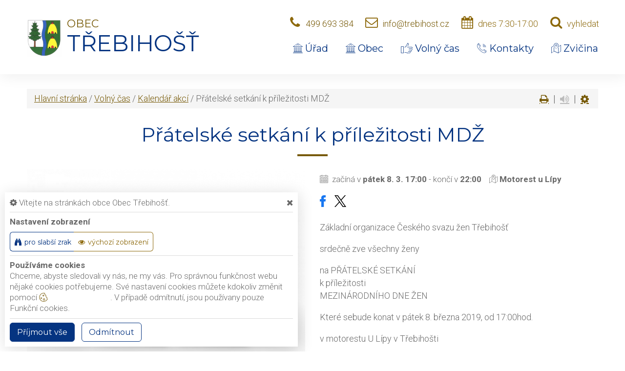

--- FILE ---
content_type: text/html; charset=utf-8
request_url: https://www.trebihost.cz/udalost/pratelske-setkani-k-prilezitosti-mdz
body_size: 9879
content:
<!DOCTYPE html>
<html lang="cs">
<head>
    <meta charset="utf-8">

    <meta name="robots" content="all">
    <meta name="keywords" content="Obec Třebihošť, Úřad, Obec, Volný čas, Kontakty, Zvičina, ">
    <meta name="description" content=" Obec Třebihošť se nachází 11 km od Dvora Králové na úpatí jižního svahu Zvičinského hřbetu. Obec sestává z Třebihoště, Horního a Dolního Dehtova a osady Zvičina. - Obec Třebihošť">
    <meta name="viewport" content="width=device-width,initial-scale=1.0">
    <meta name="author" content="ObecInformuje.cz">

    <meta http-equiv="X-UA-Compatible" content="IE=edge">

<link rel="apple-touch-icon" sizes="180x180" href="/www//cache/images-favicon-180-180.png">
<link rel="icon" type="image/png" sizes="32x32" href="/www//cache/images-favicon-32-32.png">
<link rel="icon" type="image/png" sizes="16x16" href="/www//cache/images-favicon-16-16.png">
<link rel="shortcut icon" href="/www/favicon.ico">
<link rel="manifest" href="/www/manifest.json">
<meta name="msapplication-TileColor" content="rgba(5, 52, 129, 1.0)">
<meta name="theme-color" content="rgba(5, 52, 129, 1.0)"><!-- og tags  -->
<meta property="og:type" content="event">
<meta property="og:title" content="Přátelské setkání k příležitosti MDŽ">
<meta property="og:site_name" content="Obec Třebihošť">
<meta property="og:url" content="https://www.trebihost.cz/udalost/pratelske-setkani-k-prilezitosti-mdz">
<meta property="og:logo" content="https://www.trebihost.cz/images/logo.png">
<meta property="og:description" content="Základní organizace Českého svazu žen Třebihošťsrdečně zve všechny ženyna PŘÁTELSKÉ SETKÁNÍk příležitostiMEZINÁRODNÍHO DNE ŽENKteré sebude konat v pátek 8. března 2019, od 17:00hod.v motorestu U Lípy v TřebihoštiProgram: Vystoupení dětí z MŠ RADOST Třebihošť  Vystoupení kytaristy a zpěváka Martina Blaho Srdečně zvou pořadatelé(publikováno dne: 06.02.2019)">

<meta property="og:image" content="https://www.trebihost.cz/www//cache/files-events-meeting-1019875-1920-600-400.jpg">
<meta property="og:image:type" content="image/jpeg">
<meta property="og:image:width" content="600">
<meta property="og:image:height" content="400">
<meta property="og:image:alt" content="Přátelské setkání k příležitosti MDŽ">

<meta property="og:event:published_time" content="2019-03-08 17:00:00">

<meta property="event:author" content="">
<meta property="fb:app_id" content="817583948820155">
    <title>Přátelské setkání k příležitosti MDŽ - Obec Třebihošť</title>

    <!-- Stylesheets-->
    <link rel="stylesheet" type="text/css" href="//fonts.googleapis.com/css?family=Montserrat:400%7CRoboto:300,700">

        <link rel="stylesheet" type="text/css" href="/css/screen.css?v=25.4.6">
        <link rel="stylesheet" type="text/css" href="/css/events-events.css?v=25.4.6">
        <link rel="stylesheet" type="text/css" href="/custom/www/css/screen.css?v=25.4.6">
    <link rel="preload" href="/css/screen_async.css?v=25.4.6" as="style" onload="this.onload=null;this.rel='stylesheet'">
<noscript><link rel="stylesheet" href="/css/screen_async.css?v=25.4.6"></noscript>
    <link rel="stylesheet" media="print" href="/css/print.css?v=25.4.6" type="text/css">

    <!--[if lt IE 10]>
    <script async src="/js/template/html5shiv.min.js"></script>
    <![endif]-->

    <!-- Daterangepicker CSS -->
    <link href="/sgAdmin/www//vendors/daterangepicker/daterangepicker.css?v=25.4.6" rel="stylesheet" type="text/css">
    <link href="/sgAdmin/www//vendors/pickr-widget/dist/pickr.min.css?v=25.4.6" rel="stylesheet" type="text/css">
    <!-- select2 CSS -->
    <link href="/sgAdmin/www//vendors/select2/dist/css/select2.min.css" rel="stylesheet" type="text/css">

    
    
<script type="application/ld+json">
    [{"@context":"https:\/\/schema.org\/","@type":"Organization","image":"https:\/\/www.trebihost.cz\/www\/images\/default.jpg","name":"Obec T\u0159ebiho\u0161\u0165","url":"https:\/\/www.trebihost.cz\/www\/","logo":"https:\/\/www.trebihost.cz\/www\/images\/default.jpg","telephone":"499 693 384","email":"info@trebihost.cz","address":{"@type":"PostalAddress","streetAddress":"T\u0159ebiho\u0161\u0165 106","addressLocality":"Dv\u016fr Kr\u00e1lov\u00e9 nad Labem","postalCode":"54401","addressCountry":"CS"},"location":{"@type":"Place","geo":{"@type":"GeoCoordinates","address":{"@type":"PostalAddress","streetAddress":"T\u0159ebiho\u0161\u0165 106","addressLocality":"Dv\u016fr Kr\u00e1lov\u00e9 nad Labem","postalCode":"54401","addressCountry":"CS"}}}},{"@context":"https:\/\/schema.org\/","@type":"WebSite","name":"Obec T\u0159ebiho\u0161\u0165","url":"https:\/\/www.trebihost.cz\/www\/","potentialAction":{"@type":"SearchAction","target":"https:\/\/www.trebihost.cz\/www\/vyhledani?hledej={search_term_string}","query-input":"required name=search_term_string"}},{"@context":"https:\/\/schema.org\/","@type":"BreadcrumbList","itemListElement":[{"@type":"ListItem","position":1,"name":"Hlavn\u00ed str\u00e1nka","item":"https:\/\/www.trebihost.cz\/"},{"@type":"ListItem","position":2,"name":"Voln\u00fd \u010das","item":"https:\/\/www.trebihost.cz\/volny-cas"},{"@type":"ListItem","position":3,"name":"Kalend\u00e1\u0159 akc\u00ed","item":"https:\/\/www.trebihost.cz\/volny-cas\/kalendar-akci"},{"@type":"ListItem","position":4,"name":"P\u0159\u00e1telsk\u00e9 setk\u00e1n\u00ed k p\u0159\u00edle\u017eitosti MD\u017d"}]}]
</script></head>

<body class="EventsSite open-user-settings settings-basic " data-url="/www/" data-path=""  data-url-path="udalostpratelske-setkani-k-prilezitosti-mdz">
    <!-- Page-->
    <div class="page">

<!-- Page Header-->

<header class="page-head" id="snippet--header">
    <div class="rd-navbar-wrap  ">
        <nav data-layout="rd-navbar-fixed" data-sm-layout="rd-navbar-fixed" data-md-device-layout="rd-navbar-static" data-lg-layout="rd-navbar-static" data-lg-device-layout="rd-navbar-static" data-stick-up-clone="true" data-md-stick-up-offset="150px" data-lg-stick-up-offset="150px" class="rd-navbar">
            <div class="rd-navbar-inner">
                <div class="Logo rd-navbar-panel  ">
                    <button data-rd-navbar-toggle=".rd-navbar-nav-wrap" class="rd-navbar-toggle toggle-original" title="Navigace"><span></span></button>
                    <button class="search fa-search" title="Vyhledávání"></button>
                                        <span class="brand-logo">
                        <img src="/images/logo.png" alt="logo Obec Třebihošť">
                    </span>
                    <a href="/" class="rd-navbar-brand brand">
                        <span class="brand-name">Obec</span>
                        <span class="brand-slogan">Třebihošť</span>
                    </a>
                </div>

                <div class="HeaderLinks rd-navbar-aside toggle-original-elements">
                    <div data-rd-navbar-toggle=".rd-navbar-aside" class="rd-navbar-aside-toggle toggle-original"><span></span></div>
                    <div class="rd-navbar-aside-content">
                        <div class="unit unit-horizontal unit-bottom unit-spacing-xs">
                            <div class="unit-left"><span class="icon icon-md icon-primary fa-phone"></span></div>
                            <div class="unit-body"><a href="tel:499693384" class="link link-md link-primary">499 693 384</a></div>
                            <div class="unit-left"><span class="icon icon-md icon-primary fa-envelope-o"></span></div>
                            <div class="unit-body"><a href="mailto:info@trebihost.cz" class="link link-md link-primary">info@trebihost.cz</a></div>
                            <div class="unit-left print-hide"><span class="icon icon-md icon-primary fa-calendar"></span></div>
                            <div class="unit-body print-hide">
                                <span class="text">dnes 7:30-17:00</span>
                                <div class="unit-modal">
                                    <span class="day">po</span> <span class="time">7:30 - 17:00</span><br/><span class="day">st</span> <span class="time">7:30 - 17:00</span>
                                </div>
                            </div>

                            <div class="unit-left print-hide"><span class="icon icon-md icon-primary fa-search search"></span></div>
                            <div class="unit-body search print-hide">vyhledat</div>
                        </div>
                    </div>

                    <form action="/udalost/pratelske-setkani-k-prilezitosti-mdz" method="post" class="Search" id="frm-searchForm">
                        <label class="SearchInput" for="frm-searchForm-search">
                            <input type="text" name="search" placeholder="hledaný text ..." class="form-control" id="frm-searchForm-search" required data-nette-rules='[{"op":":filled","msg":"This field is required."}]'>
                        </label>
                    <input type="submit" name="send" class="btn btn-sm btn-primary" value="Hledat">
                        <button class="btn btn-primary btn-sm cancel"><i class="icon icon-md icon-primary fa-times"></i></button>
                        <div class="SearchAdvanced">
                            <div class="SearchWhisperer"></div>
                            <div class="words">
                                <label>Často hledané</label>
                                <div class="search_words">
                                        <a href="/vyhledani?hledej=Mostovani" class="high2">Mostovani</a>
                                        <a href="/vyhledani?hledej=Mo%C5%A1t" class="high2">Mošt</a>
                                        <a href="/vyhledani?hledej=Mo%C5%A1t%C3%A1rna" class="high5">Moštárna</a>
                                        <a href="/vyhledani?hledej=Mo%C5%A1tov%C3%A1n%C3%AD" class="high10">Moštování</a>
                                        <a href="/vyhledani?hledej=Motorest%20u%20l%C3%ADpy" class="high3">Motorest u lípy</a>
                                        <a href="/vyhledani?hledej=Odpad" class="high3">Odpad</a>
                                        <a href="/vyhledani?hledej=Odpady" class="high3">Odpady</a>
                                        <a href="/vyhledani?hledej=Rybnik" class="high5">Rybnik</a>
                                        <a href="/vyhledani?hledej=Svoz%20odpadu" class="high4">Svoz odpadu</a>
                                        <a href="/vyhledani?hledej=%C3%BAzemn%C3%AD%20pl%C3%A1n" class="high6">územní plán</a>
                                        <a href="/vyhledani?hledej=vodn%C3%A9" class="high4">vodné</a>
                                        <a href="/vyhledani?hledej=Volby" class="high2">Volby</a>
                                        <a href="/vyhledani?hledej=Zastupitelstvo" class="high2">Zastupitelstvo</a>
                                        <a href="/vyhledani?hledej=znak" class="high2">znak</a>
                                        <a href="/vyhledani?hledej=Zvi%C4%8Dina" class="high3">Zvičina</a>
                                </div>
                            </div>
                        </div>
                    <input type="hidden" name="_do" value="searchForm-submit"><!--[if IE]><input type=IEbug disabled style="display:none"><![endif]-->
</form>

                </div>

                <div class="rd-navbar-nav-wrap">
<ul class="Menu rd-navbar-nav">

        <li class=" ">
            <a href="/urad">
                <span class="icon fl-puppets-gallery1"></span>
                Úřad
            </a>
                <ul class="rd-navbar-megamenu">
                    <li>
                        <ul class="rd-megamenu-list">
        <li class=" ">
            <a href="/urad/povinne-informace"><span class="icon fl-puppets-shopping1"></span> Povinné informace</a>
                <ul>
                    
                        <li class=" ">
                            <a href="/urad/povinne-informace/gdpr">GDPR</a>
                        </li>

                        <li class=" ">
                            <a href="/urad/povinne-informace/narizeni-a-vyhlasky">Nařízení a vyhlášky</a>
                        </li>
                </ul>
        </li>
        <li class=" ">
            <a href="/urad/vyberova-rizeni"><span class="icon fl-puppets-counting6"></span> Výběrová řízení</a>
                <ul>
                                    </ul>
        </li>
        <li class=" ">
            <a href="/urad/dotacni-projekty"><span class="icon fl-puppets-shopping1"></span> Dotační projekty</a>
                <ul>
                                    </ul>
        </li>
        <li class=" ">
            <a href="/urad/vedeni-obce"><span class="icon fl-puppets-tie7"></span> Vedení obce</a>
                <ul>
                                    </ul>
        </li>
        <li class=" ">
            <a href="/urad/czech-point"><span class="icon fl-puppets-map-point1"></span> Czech Point</a>
                <ul>
                                    </ul>
        </li>
        <li class=" ">
            <a href="/urad/formulare"><span class="icon fl-puppets-clipboard1"></span> Formuláře</a>
                <ul>
                                    </ul>
        </li>
        <li class=" ">
            <a href="/uredni-deska"><span class="icon fl-puppets-newspaper18"></span> Úřední deska</a>
                <ul>
    <li>
        <a href="/uredni-deska/filtr/969">Pozvánka na veřejné zasedání zastupitelstva obce Třebihošť</a>
        <span class="date">14. 1. 2026 - 21. 1. 2026</span>
    </li>
    <li>
        <a href="/uredni-deska/filtr/963">Schválený rozpočet obce Třebihošť na rok 2026</a>
        <span class="date">26. 11. 2025 - 31. 12. 2026</span>
    </li>
    <li>
        <a href="/uredni-deska/filtr/964">Schválený výhed rozpočtu na období 2027-2029</a>
        <span class="date">26. 11. 2025 - 31. 12. 2026</span>
    </li>
</ul>
        </li>
        <li class=" ">
            <a href="/urad/svoz-odpadu"><span class="icon fl-puppets-rubbish12"></span> Svoz odpadu</a>
                <ul>
                                    </ul>
        </li>
</ul>
                    </li>
                </ul>
        </li>

        <li class=" ">
            <a href="/obec">
                <span class="icon fl-puppets-gallery1"></span>
                Obec
            </a>
                    <ul class="rd-navbar-dropdown">
                            <li class=" ">
                                <a href="/obec/charakteristika-obce"><span class="icon fl-puppets-gallery1"></span> Charakteristika obce</a>
                            </li>
                            <li class=" ">
                                <a href="/obec/historie"><span class="icon fl-puppets-geography6"></span> Historie</a>
                            </li>
                            <li class=" ">
                                <a href="/obec/organizace-a-spolky"><span class="icon fl-puppets-shop"></span> Organizace a spolky</a>
                            </li>
                            <li class=" ">
                                <a href="/obec/clenstvi-obce"><span class="icon fl-puppets-money-currency"></span> Členství obce</a>
                            </li>
                            <li class=" ">
                                <a href="/obec/uzemni-plan"><span class="icon fl-puppets-map-point1"></span> Územní plán</a>
                            </li>
                            <li class=" ">
                                <a href="/obec/doprava"><span class="icon fl-puppets-chart5"></span> Doprava</a>
                            </li>
                            <li class=" ">
                                <a href="/obec/podnikatele"><span class="icon fl-puppets-lifeguard6"></span> Podnikatelé</a>
                            </li>
                            <li class=" ">
                                <a href="/obec/mapa-obce"><span class="icon fl-puppets-map-point1"></span> Mapa obce</a>
                            </li>
                    </ul>
        </li>

        <li class=" ">
            <a href="/volny-cas">
                <span class="icon fl-puppets-thumb56"></span>
                Volný čas
            </a>
                    <ul class="rd-navbar-dropdown">
                            <li class=" ">
                                <a href="/clanky"><span class="icon fl-puppets-text168"></span> Články</a>
                            </li>
                            <li class=" ">
                                <a href="/volny-cas/rezervace"><span class="icon fl-puppets-notebook83"></span> Rezervace</a>
                            </li>
                            <li class=" ">
                                <a href="/volny-cas/kalendar-akci"><span class="icon fl-puppets-calendar184"></span> Kalendář akcí</a>
                            </li>
                            <li class=" ">
                                <a href="/volny-cas/umeni-a-pamatky"><span class="icon fl-puppets-lifeguard6"></span> Umění a památky</a>
                            </li>
                            <li class=" ">
                                <a href="/volny-cas/fotogalerie"><span class="icon fl-puppets-photo-camera2"></span> Fotogalerie</a>
                            </li>
                    </ul>
        </li>

        <li class=" ">
            <a href="/kontakty">
                <span class="icon fl-puppets-telephone114"></span>
                Kontakty
            </a>
        </li>

        <li class=" ">
            <a href="/zvicina">
                <span class="icon fl-puppets-map-point1"></span>
                Zvičina
            </a>
                    <ul class="rd-navbar-dropdown">
                            <li class=" ">
                                <a href="/zvicina/rekonstrukce-raisovy-chaty">Rekonstrukce Raisovy chaty</a>
                            </li>
                            <li class=" ">
                                <a href="/zvicina/transparentni-ucet">Transparentní účet</a>
                            </li>
                            <li class=" ">
                                <a href="/zvicina/architektonicka-studie">Architektonická studie</a>
                            </li>
                            <li class=" ">
                                <a href="/zvicina/rozhledy">Rozhledy</a>
                            </li>
                    </ul>
        </li>
</ul>




                </div>
            </div>
        </nav>
    </div>
</header>

<div class="userSettings  basicSettings">
    <div>
        <div class="title">
            <span class="fa-cog"></span> Vítejte na stránkách obce Obec Třebihošť.
            <span class="fa-times hideUserSettings"></span>
        </div>

        <div class="panel showType">
            <div class="title">Nastavení zobrazení</div>
        </div>
        <div class="icons">
            <a href="#" title="číst stránky nahlas" class="btn btn-primary-outline btn-xs fa-volume-up " data-title-disabled="předčítání v tomto prohlížeči není k dispozici" data-title="přečíst nahlas"><span>číst stránky nahlas</span></a>
            <a href="#" title="verze pro slabší zrak" class="btn btn-primary-outline btn-xs fa-binoculars "><span>pro slabší zrak</span></a>
            <a href="#" title="výchozí text stránek" class="btn btn-primary-outline btn-xs fa-eye active"><span>výchozí zobrazení</span></a>
        </div>

        <div class="panel cookies">

<div class="title">Používáme cookies</div>
<div class="description">
    Chceme, abyste sledovali vy nás, ne my vás. Pro správnou funkčnost webu nějaké cookies potřebujeme. Své nastavení cookies můžete kdokoliv změnit pomocí
    <a class="detailUserSettings" href="#"><svg version="1.1" id="Layer_1" xmlns="http://www.w3.org/2000/svg" xmlns:xlink="http://www.w3.org/1999/xlink"
     viewBox="0 0 299.049 299.049" xml:space="preserve" class="cookie">
<g>
    <g>
        <g>
            <path d="M289.181,206.929c-13.5-12.186-18.511-31.366-12.453-48.699c1.453-4.159-0.94-8.686-5.203-9.82
				c-27.77-7.387-41.757-38.568-28.893-64.201c2.254-4.492-0.419-9.898-5.348-10.837c-26.521-5.069-42.914-32.288-34.734-58.251
				c1.284-4.074-1.059-8.414-5.178-9.57C184.243,1.867,170.626,0,156.893,0C74.445,0,7.368,67.076,7.368,149.524
				s67.076,149.524,149.524,149.524c57.835,0,109.142-33.056,133.998-83.129C292.4,212.879,291.701,209.204,289.181,206.929z
				 M156.893,283.899c-74.095,0-134.374-60.281-134.374-134.374S82.799,15.15,156.893,15.15c9.897,0,19.726,1.078,29.311,3.21
				c-5.123,29.433,11.948,57.781,39.41,67.502c-9.727,29.867,5.251,62.735,34.745,74.752c-4.104,19.27,1.49,39.104,14.46,53.365
				C251.758,256.098,207.229,283.899,156.893,283.899z"></path>
            <path d="M76.388,154.997c-13.068,0-23.7,10.631-23.7,23.701c0,13.067,10.631,23.7,23.7,23.7c13.067,0,23.7-10.631,23.7-23.7
				C100.087,165.628,89.456,154.997,76.388,154.997z M76.388,187.247c-4.715,0-8.55-3.835-8.55-8.55s3.835-8.551,8.55-8.551
				c4.714,0,8.55,3.836,8.55,8.551S81.102,187.247,76.388,187.247z"></path>
            <path d="M173.224,90.655c0-14.9-12.121-27.021-27.02-27.021s-27.021,12.121-27.021,27.021c0,14.898,12.121,27.02,27.021,27.02
				C161.104,117.674,173.224,105.553,173.224,90.655z M134.334,90.655c0-6.545,5.325-11.871,11.871-11.871
				c6.546,0,11.87,5.325,11.87,11.871s-5.325,11.87-11.87,11.87S134.334,97.199,134.334,90.655z"></path>
            <path d="M169.638,187.247c-19.634,0-35.609,15.974-35.609,35.61c0,19.635,15.974,35.61,35.609,35.61
				c19.635,0,35.61-15.974,35.61-35.61C205.247,203.221,189.273,187.247,169.638,187.247z M169.638,243.315
				c-11.281,0-20.458-9.178-20.458-20.46s9.178-20.46,20.458-20.46c11.281,0,20.46,9.178,20.46,20.46
				S180.92,243.315,169.638,243.315z"></path>
        </g>
    </g>
</g>
</svg> nastavení cookie</a>.
    V případě odmítnutí, jsou používany pouze Funkční cookies.
</div>


<div id="accordionCookie" role="tablist" aria-multiselectable="true" class="panel-group panel-group-custom panel-group-light hide">
    <div class="panel panel-custom panel-light">
        <div id="accordionOneHeadingFunction" role="tab" class="panel-heading">
            <div class="panel-title">
                <a role="button" data-toggle="collapse" data-parent="#accordionCookie" href="#accordionFunction" aria-controls="accordionFunction" aria-expanded="false" class="collapsed">
                    <div class="panel-arrow"></div>
                    Funkční cookies
                </a>
                <div class="toggle toggle-lg toggle-light toggleCookie function" data-toggle-on="true" style="height: 32px; width: 64px;"><div class="toggle-slide"><div class="toggle-inner" style="width: 96px; margin-left: 0px;"><div class="toggle-on active" style="height: 32px; width: 48px; text-indent: -10.666666666666666px; line-height: 32px;"></div><div class="toggle-blob" style="height: 32px; width: 32px; margin-left: -16px;"></div><div class="toggle-off" style="height: 32px; width: 48px; margin-left: -16px; text-indent: 10.666666666666666px; line-height: 32px;"></div></div></div></div>
            </div>
        </div>
        <div id="accordionFunction" role="tabpanel" aria-labelledby="accordionOneHeadingFunction" class="panel-collapse collapse" aria-expanded="false" style="height: 1px;">
            <div class="panel-body">
                <p>Tyto soubory cookie jsou nezbytné pro fungování webových stránek, není tedy možné je zakázat. Slouží například k zobrazení stránek nebo k uložení cookie souhlasů. Tyto soubory cookie neukládají žádné informace, které lze přiřadit konkrétní osobě a jsou anonymní.</p>

                <table>
                            <tr class="first">
                                <td>Název</td>
                                <td>PHPSESSID</td>
                            </tr>
                            <tr >
                                <td>Doména</td>
                                <td>https://www.trebihost.cz</td>
                            </tr>
                            <tr >
                                <td>Expirace</td>
                                <td>2 týdny</td>
                            </tr>
                            <tr >
                                <td>Popis</td>
                                <td>Základní zajištění návaznosti zvolených funkcí po přechodu mezi stránkami.</td>
                            </tr>
                            <tr class="first">
                                <td>Název</td>
                                <td>user_settings</td>
                            </tr>
                            <tr >
                                <td>Doména</td>
                                <td>https://www.trebihost.cz</td>
                            </tr>
                            <tr >
                                <td>Expirace</td>
                                <td>1 rok</td>
                            </tr>
                            <tr >
                                <td>Popis</td>
                                <td>Zobrazení stránek podle nastavení uživatele.</td>
                            </tr>
                </table>
            </div>
        </div>
    </div>
    <div class="panel panel-custom panel-light">
        <div id="accordionOneHeadingAnalytics" role="tab" class="panel-heading">
            <div class="panel-title">
                <a role="button" data-toggle="collapse" data-parent="#accordionCookie" href="#accordionAnalytics" aria-controls="accordionAnalytics" aria-expanded="false" class="collapsed">
                    <div class="panel-arrow"></div>
                    Analytická cookies
                </a>
                <div class="toggle toggle-lg toggle-light toggleCookie analytics" data-toggle-on="" style="height: 32px; width: 64px;"><div class="toggle-slide"><div class="toggle-inner" style="width: 96px; margin-left: 0px;"><div class="toggle-on active" style="height: 32px; width: 48px; text-indent: -10.666666666666666px; line-height: 32px;"></div><div class="toggle-blob" style="height: 32px; width: 32px; margin-left: -16px;"></div><div class="toggle-off" style="height: 32px; width: 48px; margin-left: -16px; text-indent: 10.666666666666666px; line-height: 32px;"></div></div></div></div>
            </div>
        </div>
        <div id="accordionAnalytics" role="tabpanel" aria-labelledby="accordionOneHeadingAnalytics" class="panel-collapse collapse" aria-expanded="false" style="height: 1px;">
            <div class="panel-body">
                <p>Tyto soubory cookie se používají ke zlepšení fungování webových stránek. Umožňují nám rozpoznat a sledovat počet návštěvníků a sledovat, jak návštěvníci web používají. Tyto cookie neshromažďují informace, které by vás mohly identifikovat. Pomocí těchto nástrojů analyzujeme a zlepšujeme funkčnost našich webových stránek.</p>

                <table>
                            <tr class="first">
                                <td>Název</td>
                                <td>_ga</td>
                            </tr>
                            <tr >
                                <td>Doména</td>
                                <td>google.com</td>
                            </tr>
                            <tr >
                                <td>Expirace</td>
                                <td>2 roky</td>
                            </tr>
                            <tr >
                                <td>Popis</td>
                                <td>Cookie aplikace Google analytics pro identifikaci uživatele.</td>
                            </tr>
                            <tr class="first">
                                <td>Název</td>
                                <td>_gid</td>
                            </tr>
                            <tr >
                                <td>Doména</td>
                                <td>google.com</td>
                            </tr>
                            <tr >
                                <td>Expirace</td>
                                <td>1 den</td>
                            </tr>
                            <tr >
                                <td>Popis</td>
                                <td>Cookie aplikace Google analytics pro měření v rámci jednoho dne.</td>
                            </tr>
                </table>
            </div>
        </div>
    </div>

</div>        </div>
        <div class="buttonLine">
            <button class="btn btn-primary btn-sm saveAll">Příjmout vše</button>
            <button class="btn btn-primary-outline btn-sm saveMin">Odmítnout</button>
            <button class="btn btn-primary-outline btn-sm save hide">Uložit moje volby</button>
        </div>
    </div>
</div>

        <main class="">
            <div class="flashMassage">
            </div>


<section class="Detail section-xl bg-periglacial-blue section-30">
    <div class="shell">
        <div class="range">
            <div class="cell-xs-12">
<div class="breadcrumb">
        <a href="/">Hlavní stránka</a> / 
        <a href="/volny-cas">Volný čas</a> / 
        <a href="/volny-cas/kalendar-akci">Kalendář akcí</a> / 
        <span class="active">Přátelské setkání k příležitosti MDŽ</span>

<div class="breadcrumb-actions">
    <a href="#" title="vytisknout" class="fa-print" id="print_page"></a>
    |
    <div class="gSpeakDiv">
        <a href="#" title="přečíst nahlas" class="fa-volume-up gSpeak"
           data-autoplay="false"
           data-title-no-lang="předčítání v češtině není k dispozici"
           data-title-disabled="předčítání v tomto prohlížeči není k dispozici"
           data-title="přečíst nahlas"></a>
        <a href="#" title="výchozí text" class="fa-stop"></a>
    </div>
    |
    <a href="#" title="nastavení" class="fa-cog"></a>
</div></div>
            </div>
            <div class="cell-xs-12 offset-top-20 text-center">
                <h1 class="speech " >Přátelské setkání k příležitosti MDŽ</h1>
                <span class="divider divider-sm divider-center"></span>
            </div>
        </div>

        <div class="range offset-top-26 range-sm-center">
            <div class="cell-sm-8 cell-md-6">
                <figure>

<a data-photo-swipe-item="" href="/www/files/events/meeting-1019875-1920.jpg" class="thumbnail-offer"
                 data-size="840x600"
                 data-heading=""
                 data-description=""><img src="/www/cache/files-events-meeting-1019875-1920-570-0.jpg" srcset=" /www/cache/files-events-meeting-1019875-1920-570-0.jpg 570w" alt="Přátelské setkání k příležitosti MDŽ" sizes="(min-width: 768px) 570px" class="thumbnail-offer" />        </a>

                </figure>
            </div>
            <div class="cell-sm-8 cell-md-6 offset-top-45 offset-md-top-0">
<ul class="info ">
    <li> <span class="icon icon-xxs fl-puppets-calendar184"></span>
        začíná v <strong>pátek 8. 3. 17:00</strong>
            - <span>končí v</span> <strong><time datetime="2019-03-08">22:00</time></strong>
    </li>


    <li>
        <span class="icon icon-xxs fl-puppets-map-point1" title="místo konání">
        <strong>Motorest u Lípy</strong>
    </li>
</ul>
<ul class="share social-list " >
    <li>
        <a href="http://www.facebook.com/share.php?u=https://www.trebihost.cz/udalost/pratelske-setkani-k-prilezitosti-mdz" target="_blank"
           class="facebook social-facebook" title="sdílet na facebooku">
            <img src="/www/images/ikony/facebook.svg" alt="ikona facebook">
        </a>
    </li>
    <li>
        <a href="https://twitter.com/intent/tweet?text=P%C5%99%C3%A1telsk%C3%A9+setk%C3%A1n%C3%AD+k+p%C5%99%C3%ADle%C5%BEitosti+MD%C5%BD&related=ObecTřebihošť&via=&url=https://www.trebihost.cz/udalost/pratelske-setkani-k-prilezitosti-mdz" target="_blank"
           class="twitter social-x" title="sdílet na twitteru">
            <img src="/www/images/ikony/x.svg" alt="ikona x">
        </a>
    </li>
</ul>


    <div class="content " >
        <div class="text"><p>Základní organizace Českého svazu žen Třebihošť</p><p>srdečně zve všechny ženy</p><p>na PŘÁTELSKÉ SETKÁNÍ<br />k příležitosti<br />MEZINÁRODNÍHO DNE ŽEN</p><p>Které sebude konat v pátek 8. března 2019, od 17:00hod.</p><p>v motorestu U Lípy v Třebihošti</p><p>Program: Vystoupení dětí z MŠ RADOST Třebihošť<br />  Vystoupení kytaristy a zpěváka Martina Blaho</p><p></p><p> Srdečně zvou pořadatelé</p><p class="publ">(publikováno dne: 06.02.2019)</p></div>
    </div>


                <div class="tags ">
                </div>
            </div>
        </div>
    </div>
</section>



        </main>

<div tabindex="-1" role="dialog" aria-hidden="true" class="pswp">
    <div class="pswp__bg"></div>
    <div class="pswp__scroll-wrap">
        <div class="pswp__container">
            <div class="pswp__item"></div>
            <div class="pswp__item"></div>
            <div class="pswp__item"></div>
        </div>
        <div class="pswp__ui pswp__ui--hidden">
            <div class="pswp__top-bar">
                <div class="pswp__counter"></div>
                <button title="Close (Esc)" class="pswp__button pswp__button--close"></button>
                <button title="Share" class="pswp__button pswp__button--share"></button>
                <button title="Toggle fullscreen" class="pswp__button pswp__button--fs"></button>
                <button title="Zoom in/out" class="pswp__button pswp__button--zoom"></button>
                <div class="pswp__preloader">
                    <div class="pswp__preloader__icn">
                        <div class="pswp__preloader__cut">
                            <div class="pswp__preloader__donut"></div>
                        </div>
                    </div>
                </div>
            </div>
            <div class="pswp__share-modal pswp__share-modal--hidden pswp__single-tap">
                <div class="pswp__share-tooltip"></div>
            </div>
            <button title="Previous (arrow left)" class="pswp__button pswp__button--arrow--left"></button>
            <button title="Next (arrow right)" class="pswp__button pswp__button--arrow--right"></button>
            <div class="pswp__caption">
                <div class="pswp__caption__center"></div>
            </div>
        </div>
    </div>
</div>

<!-- Modal -->
<div class="modal fade" id="exampleModalCenter" tabindex="-1" role="dialog" aria-hidden="true">
    <div class="modal-dialog modal-dialog-centered" role="document">
        <div class="modal-content">
            <div class="modal-header">
                <label class="modal-title">...</label>
                <button type="button" class="close" data-dismiss="modal" aria-label="Close">
                    <span aria-hidden="true">&times;</span>
                </button>
            </div>
            <div class="modal-body">
                ...
            </div>
        </div>
    </div>
</div>

<!-- Page Footer-->
<footer class="page-foot">
    <div class="shell">
        <div class="range range-lg-middle">
            <div class="LogoFooter cell-lg-4">

                <a href="/" class="brand ">
                                        <span class="brand-logo">
                        <img src="/images/logo.png" alt="logo Obec Třebihošť">
                    </span>
                        <span class="brand-name">Obec</span>
                        <span class="brand-slogan">Třebihošť</span>
                    </a>
                <address class="contact-info text-left offset-top-26 lg-hi">
                    <p class="">
                        <strong>Adresa:</strong><br>
                        Obec Třebihošť<br>
                        Třebihošť 106<br>
                        54401 Dvůr Králové nad Labem</p>
                </address>
            </div>
            <div class="cell-lg-8 offset-top-45 offset-lg-top-0 text-lg-right pFooter">
                <ul class="list-bordered offset-lg-top-10">

                    <li>
                        <div class="unit unit-horizontal unit-bottom unit-spacing-xs">
                            <div class="unit-left">
                                <span class="icon icon-md icon-primary fa-phone"></span>
                            </div>
                            <div class="unit-body">
                                <a href="tel:499693384" class="link link-md link-primary" title="Zavolat">499 693 384</a>
                            </div>
                        </div>
                        <address class="address contact-info text-left offset-top-26 lg-hi">
                            <p class="">
                                <strong>Adresa:</strong><br>
                                Třebihošť 106<br>
                                54401 Dvůr Králové nad Labem</p>
                        </address>

                        <div class="unit unit-horizontal unit-bottom unit-spacing-xs">
                            <div class="unit-left">
                                <span class="icon icon-md icon-primary fa-envelope-o"></span>
                            </div>
                            <div class="unit-body">
                                <a href="mailto:info@trebihost.cz" class="link link-md link-primary" title="Poslat e-mail">info@trebihost.cz</a>
                            </div>
                        </div>
                        <address class="contact-info text-left">
                            <p class="">
                            <strong>Datová schránka:</strong><br>
                            raza7dz
                            </p>
                        </address>
                        <address class="contact-info text-left">
                            <strong>Úřední hodiny:</strong><br>
                            <div>
                                <div class="unit unit-horizontal unit-spacing-xs">
                                    <div class="unit-left"><span class="icon icon-md icon-primary fl-puppets-circular-clock"></span></div>
                                    <div class="unit-body">
                                        <span class="day">po</span> <span class="time">7:30 - 17:00</span><br/><span class="day">st</span> <span class="time">7:30 - 17:00</span>
                                    </div>
                                </div>
                            </div>
                        </address>
                    </li>
                    <li class="Newsletter" id="odber-novinek">
                        <div class="unit unit-horizontal unit-bottom unit-spacing-xs">
                            <div class="unit-left">
                                <span class="icon icon-md icon-primary fa-newspaper-o"></span>
                            </div>
                            <div class="unit-body">
                                <a href="/module-newsletter" class="link link-md link-primary">Odebírat novinky</a>
                            </div>
                        </div>


    <div class="content " >
        <div class="text"><p><strong>Zají mají Vás novinky z obce?</strong> Zadejte svůj e-mail a my Vám se budeme pravidelně posílat.</p></div>
    </div>

                        <form action="/udalost/pratelske-setkani-k-prilezitosti-mdz" method="post" class="form-inline ajax Newsletter" id="frm-newsletterForm">
                            <div class="form-group">
                                <label class="form-label-outside" for="frm-newsletterForm-email">Email:</label>
                                <input type="email" name="email" placeholder="Zadejte e-mail" class="form-control" id="frm-newsletterForm-email" required data-nette-rules='[{"op":":filled","msg":"Vyplňte email."},{"op":":email","msg":"Zadejte platný email"}]'>
                                <input type="submit" name="send" class="btn btn-sm btn-primary" value="odebírat">
                            </div>
                        <input type="hidden" name="_do" value="newsletterForm-submit"><!--[if IE]><input type=IEbug disabled style="display:none"><![endif]-->
</form>

                    </li>
                </ul>
            </div>
        </div>
    </div>
    <div class="LinksRow">
        <div class="shell">
            <div class="range offset-top-0 print-hide">
                <div class="cell-xs-12">
                    <p class="rights">
                        <a href="/">&copy;  2026 Obec Třebihošť</a> |
                        <a href="/prohlaseni-o-pristupnosti">Prohlášení o přístupnosti</a> |
                            <a href="/admin/poor-eyesight">Pro slabší zrak</a>
                         |
                        <a href="/mapa-stranek">Mapa stránek</a> |
                        <a class="showUserSettings" href="#">
                            <span class="fa-cog"></span>
                            Nastavení stránek a 
<svg version="1.1" id="Layer_1" xmlns="http://www.w3.org/2000/svg" xmlns:xlink="http://www.w3.org/1999/xlink"
     viewBox="0 0 299.049 299.049" xml:space="preserve" class="cookie">
<g>
    <g>
        <g>
            <path d="M289.181,206.929c-13.5-12.186-18.511-31.366-12.453-48.699c1.453-4.159-0.94-8.686-5.203-9.82
				c-27.77-7.387-41.757-38.568-28.893-64.201c2.254-4.492-0.419-9.898-5.348-10.837c-26.521-5.069-42.914-32.288-34.734-58.251
				c1.284-4.074-1.059-8.414-5.178-9.57C184.243,1.867,170.626,0,156.893,0C74.445,0,7.368,67.076,7.368,149.524
				s67.076,149.524,149.524,149.524c57.835,0,109.142-33.056,133.998-83.129C292.4,212.879,291.701,209.204,289.181,206.929z
				 M156.893,283.899c-74.095,0-134.374-60.281-134.374-134.374S82.799,15.15,156.893,15.15c9.897,0,19.726,1.078,29.311,3.21
				c-5.123,29.433,11.948,57.781,39.41,67.502c-9.727,29.867,5.251,62.735,34.745,74.752c-4.104,19.27,1.49,39.104,14.46,53.365
				C251.758,256.098,207.229,283.899,156.893,283.899z"></path>
            <path d="M76.388,154.997c-13.068,0-23.7,10.631-23.7,23.701c0,13.067,10.631,23.7,23.7,23.7c13.067,0,23.7-10.631,23.7-23.7
				C100.087,165.628,89.456,154.997,76.388,154.997z M76.388,187.247c-4.715,0-8.55-3.835-8.55-8.55s3.835-8.551,8.55-8.551
				c4.714,0,8.55,3.836,8.55,8.551S81.102,187.247,76.388,187.247z"></path>
            <path d="M173.224,90.655c0-14.9-12.121-27.021-27.02-27.021s-27.021,12.121-27.021,27.021c0,14.898,12.121,27.02,27.021,27.02
				C161.104,117.674,173.224,105.553,173.224,90.655z M134.334,90.655c0-6.545,5.325-11.871,11.871-11.871
				c6.546,0,11.87,5.325,11.87,11.871s-5.325,11.87-11.87,11.87S134.334,97.199,134.334,90.655z"></path>
            <path d="M169.638,187.247c-19.634,0-35.609,15.974-35.609,35.61c0,19.635,15.974,35.61,35.609,35.61
				c19.635,0,35.61-15.974,35.61-35.61C205.247,203.221,189.273,187.247,169.638,187.247z M169.638,243.315
				c-11.281,0-20.458-9.178-20.458-20.46s9.178-20.46,20.458-20.46c11.281,0,20.46,9.178,20.46,20.46
				S180.92,243.315,169.638,243.315z"></path>
        </g>
    </g>
</g>
</svg>                            cookies
                        </a>
                    </p>
                </div>
            </div>
        </div>
    </div>
<div class="OiRow">
    <div class="shell">
        <a href="https://www.obecinformuje.cz" target="_blank">
        provozováno na platformě
        <img src="/images/logo-oi.png" alt="Obec Informuje">
        Obec Informuje
        </a>
    </div>
</div></footer>

        <div id="formConfirmDialog" class="DialogForm" title="Vyplňte..."></div>

    </div>
    <!-- jquery -->
    <script src="/js/jquery.js?v=25.4.6"></script>
        <script src="/www/js/jclass/inputs/DateCancelInput.js?v=25.4.6"></script>
        <script src="/www/js/jclass/inputs/PriceTypeRulesInput.js?v=25.4.6"></script>
        <script src="/www/js/jclass/utils/urlUtils.js?v=25.4.6"></script>
    <script src="/js/fclass/Actualiity.js?v=25.4.6"></script>
    <script src="/js/fclass/article.js?v=25.4.6"></script>
    <script src="/js/fclass/checkbox.js?v=25.4.6"></script>
    <script src="/js/fclass/event.js?v=25.4.6"></script>
    <script src="/js/fclass/files.js?v=25.4.6"></script>
    <script src="/js/fclass/homepage.js?v=25.4.6"></script>
    <script src="/js/fclass/menu.js?v=25.4.6"></script>
    <script src="/js/fclass/search.js?v=25.4.6"></script>
    <script src="/js/fclass/sign.js?v=25.4.6"></script>
    <script src="/js/fclass/signpost.js?v=25.4.6"></script>
    <script src="/js/fclass/speech.js?v=25.4.6"></script>
    <script src="/js/fclass/view-box.js?v=25.4.6"></script>
        <script src="/modules//Galleries/www/js/front/gallery.js?v=25.4.6"></script>
        <script src="/modules//Office/www/js/front/budgets.js?v=25.4.6"></script>
        <script src="/modules//Office/www/js/front/contracts.js?v=25.4.6"></script>
        <script src="/modules//Office/www/js/front/documents.js?v=25.4.6"></script>
        <script src="/modules//Office/www/js/front/forms.js?v=25.4.6"></script>
        <script src="/modules//Office/www/js/front/minutes-from-council.js?v=25.4.6"></script>
        <script src="/modules//Office/www/js/front/official-desk-munis.js?v=25.4.6"></script>
        <script src="/modules//Office/www/js/front/official-desk.js?v=25.4.6"></script>
        <script src="/modules//Persons/www/js/front/account.js?v=25.4.6"></script>
        <script src="/modules//Persons/www/js/front/newsletter.js?v=25.4.6"></script>
        <script src="/modules//Persons/www/js/front/payments.js?v=25.4.6"></script>
        <script src="/modules//Persons/www/js/front/sign-person.js?v=25.4.6"></script>
        <script src="/modules//Reservation/www/js/front/reservation-cider-house.js?v=25.4.6"></script>
        <script src="/modules//Reservation/www/js/front/reservation.js?v=25.4.6"></script>
        <script src="/modules//Surveys/www/js/front/surveys.js?v=25.4.6"></script>
        <script src="/modules//Tour/www/js/front/tour-360.js?v=25.4.6"></script>
        <script src="/modules//Tour/www/js/front/tour-aerial.js?v=25.4.6"></script>
        <script src="/modules//Tour/www/js/front/tour-detail.js?v=25.4.6"></script>
        <script src="/modules//Tour/www/js/front/tour-video.js?v=25.4.6"></script>
        <script src="/modules//Tour/www/js/front/tour.js?v=25.4.6"></script>
    <script src="/custom/www/js/main.js?v=25.4.6"></script>
    <!-- scripts -->
    <script src="/js/template/core.min.js?v=25.4.6"></script>
    <script src="/js/template/script.js?v=25.4.6"></script>
    <script src="/js/template/plugin.rdRange.js?v=25.4.6"></script>
    <script src="/js/main.js?v=25.4.6"></script>
    <!-- autoellipsis -->
    <script src="/js/autoellipsis/autoellipsis.min.js?v=25.4.6"></script>
    <!-- Toggles JavaScript -->
    <script src="/sgAdmin/www//vendors/jquery-toggles/toggles.min.js?v=25.4.6"></script>
    <script src="/sgAdmin/www//js/template/toggle-data.js?v=25.4.6"></script>

    <!-- Daterangepicker JavaScript -->
    <script src="/sgAdmin/www//vendors/moment/min/moment.min.js?v=25.4.6"></script>
    <script src="/sgAdmin/www//vendors/daterangepicker/daterangepicker.js?v=25.4.6"></script>
    <script src="/sgAdmin/www//js/template/daterangepicker-data.js?v=25.4.6"></script>
    <!-- Select2 JavaScript -->
    <script src="/sgAdmin/www//vendors/select2/dist/js/select2.full.min.js?v=25.4.6"></script>
    <script src="/sgAdmin/www//js/template/select2-data.js?v=25.4.6"></script>



</body>
</html>


--- FILE ---
content_type: text/css
request_url: https://www.trebihost.cz/css/events-events.css?v=25.4.6
body_size: 4220
content:
@import '../js/tinymce/skins/lightgray/skin.min.css';@import '../css/themify-icons.css';.heightFill{position:relative;display:flex;flex-direction:column;align-items:stretch}.heightFill>*{flex-grow:1;flex-shrink:0}.pagination{display:inline-block;padding-left:0;margin:27px 0;border-radius:0}.pagination>li{display:inline}.pagination>li>a,.pagination>li>span{position:relative;float:left;padding:15px 29px;line-height:1.35;text-decoration:none;color:var(--color_text);background-color:transparent;border:1px solid transparent;margin-left:-1px}.pagination>li:first-child>a,.pagination>li:first-child>span{margin-left:0;border-bottom-left-radius:0;border-top-left-radius:0}.pagination>li:last-child>a,.pagination>li:last-child>span{border-bottom-right-radius:0;border-top-right-radius:0}.pagination>li>a:focus,.pagination>li>a:hover,.pagination>li>span:focus,.pagination>li>span:hover{z-index:2;color:var(--color_link);background-color:#f7f7f7;border-color:var(--color_link)}.pagination>.active>a,.pagination>.active>a:focus,.pagination>.active>a:hover,.pagination>.active>span,.pagination>.active>span:focus,.pagination>.active>span:hover{z-index:3;color:var(--color_link);background-color:var(--color_link);border-color:var(--color_link);cursor:default}.pagination>.disabled>a,.pagination>.disabled>a:focus,.pagination>.disabled>a:hover,.pagination>.disabled>span,.pagination>.disabled>span:focus,.pagination>.disabled>span:hover{color:#dedddd;background-color:#fff;border-color:#ddd;cursor:not-allowed}.pagination-lg>li>a,.pagination-lg>li>span{padding:18px 34.8px;font-size:25px;line-height:1.33333}.pagination-lg>li:first-child>a,.pagination-lg>li:first-child>span{border-bottom-left-radius:6px;border-top-left-radius:6px}.pagination-lg>li:last-child>a,.pagination-lg>li:last-child>span{border-bottom-right-radius:6px;border-top-right-radius:6px}.pagination-sm>li>a,.pagination-sm>li>span{padding:12px 23.2px;font-size:16px;line-height:1.5}.pagination-sm>li:first-child>a,.pagination-sm>li:first-child>span{border-bottom-left-radius:3px;border-top-left-radius:3px}.pagination-sm>li:last-child>a,.pagination-sm>li:last-child>span{border-bottom-right-radius:3px;border-top-right-radius:3px}.pagination-custom .page{position:relative}.pagination-custom .page:after{content:'';width:1px;background:var(--color_1);top:0;bottom:0;right:0;position:absolute;animation:pulseBorder 2s linear infinite;-webkit-animation:pulseBorder 2s linear infinite}.pagination-custom .page:focus{outline:0}.pagination-custom .page:focus:after{content:none;background:0 0}.pager:after,.pager:before{content:" ";display:table}.pager:after{clear:both}.pager li{display:inline}.pager li>a,.pager li>span{display:inline-block;padding:5px 14px;background-color:transparent;border:1px solid transparent;border-radius:15px}.pager li>a:focus,.pager li>a:hover{text-decoration:none;background-color:#f7f7f7}.pager .next>a,.pager .next>span{float:right}.pager .previous>a,.pager .previous>span{float:left}.pager .disabled>a,.pager .disabled>a:focus,.pager .disabled>a:hover,.pager .disabled>span{color:#dedddd;background-color:transparent;cursor:not-allowed}.pagination-custom{position:relative}.pagination-custom li{display:inline-block;line-height:1}.pagination-custom li a,.pagination-custom li a:active,.pagination-custom li a:focus{color:var(--color_text)}.pagination-custom li a:hover{color:var(--color_link)}.pagination-custom li:first-child a:before{content:'<';padding-right:10px}.pagination-custom li:last-child a:after{content:'>';padding-left:10px}.pagination-custom li.active,.pagination-custom li.disabled{pointer-events:none}.pagination-custom li.active,.pagination-custom li.active a{color:var(--color_link)}.pagination-custom li+li{margin-left:10px}ul.Paginator span.page,ul.pagination-custom span.page{font-size:28px}ul.Paginator span.page[contenteditable=true],ul.pagination-custom span.page[contenteditable=true]{border:1px solid #ddd;padding:4px;text-align:center}ul.Paginator li:first-child a,ul.Paginator li:last-child a,ul.pagination-custom li:first-child a,ul.pagination-custom li:last-child a{color:var(--color_1);font-size:26px;font-weight:400}ul.Paginator li:first-child a:hover,ul.Paginator li:last-child a:hover,ul.pagination-custom li:first-child a:hover,ul.pagination-custom li:last-child a:hover{color:var(--color_1_link_hover)}ul.Paginator li:first-child a:before,ul.pagination-custom li:first-child a:before{content:"\f053";font-family:FontAwesome}ul.Paginator li:last-child a:before,ul.pagination-custom li:last-child a:before{display:none}ul.Paginator li:last-child a:after,ul.pagination-custom li:last-child a:after{content:"\f054";font-family:FontAwesome}.bg-primary .pagination-classic .page-link{border-radius:50%;background:0 0;color:var(--color_1_link);border-color:var(--color_1_link)}.bg-primary .pagination-classic .page-link:hover{background:0 0;color:var(--color_1_link_hover);border-color:var(--color_1_link_hover)}.bg-primary .pagination-classic .page-item.active .page-link{background:0 0;color:var(--color_text_dark);border-color:var(--color_text_dark)}@keyframes pulseBorder{0%{opacity:0}30%{opacity:0}50%{opacity:1}70%{opacity:1}100%{opacity:0}}@-webkit-keyframes pulseBorder{0%{opacity:0}30%{opacity:0}50%{opacity:1}70%{opacity:1}100%{opacity:0}}.info{margin-top:10px;margin-bottom:10px;font-size:17px}.info li{display:inline-block;margin-right:12px}.info li:first-child i{margin-left:0}.info li .icon{margin-right:4px}.info li time{display:initial}div.infoLine{line-height:40px}.content h2,.content h3,.content h4,.content h5,.content h6{color:var(--color_1)}.content h2{font-size:26px;margin-top:20px;margin-bottom:10px;letter-spacing:inherit}.content h3{font-size:23px}.content h4{font-size:22px}.content h5{font-size:20px}@media (min-width:768px){.content p+p{margin-top:15px}}.content ol,.content ul{list-style:disc;margin:6px 0 12px}.content ol li,.content ul li{display:list-item}.content ul{list-style:disc;padding-left:17px}.content ol{list-style:decimal;padding-left:25px}.content .row{margin-top:18px;margin-bottom:18px}.content>div.file,.content>div.file_list,.content>div.image,.content>div.table,.content>div.text,.content>div.text_type{margin-top:15px;margin-bottom:15px}.content>div div.table>:first-child,.content>div div.text>:first-child,.content>div.table>:first-child,.content>div.text>:first-child{margin-top:0}.content>div div.table em,.content>div div.text em,.content>div.table em,.content>div.text em{font-style:italic}.content>div div.table a,.content>div div.text a,.content>div.table a,.content>div.text a{text-decoration:underline}.content>div.file_list{background-color:var(--color_background_transparent);min-height:32px}.content>div.file_list p{padding:8px 12px}.content>div.file_list p .icon{width:24px}.content>div.file_list p .name{display:inline-block}.content>div.file_list p .file_type{margin-left:28px}.content>div.file_list p+p{margin-top:0;border-top:2px solid var(--color_background)}.content>div.file_list .files.list p+p{margin-top:0;border-top:1px solid var(--color_1)}.content>div.file_list .files.list img{display:none}.content>div.file_list .files.grid{display:flex;flex-wrap:wrap}.content>div.file_list .files.grid p{width:33.33333%;flex:0 0 33.33333%;max-width:33.33333%;margin-top:0;text-align:center;position:relative}.content>div.file_list .files.grid p:nth-child(3n+1),.content>div.file_list .files.grid p:nth-child(3n+2){border-right:1px solid var(--color_1)}.content>div.file_list .files.grid p:nth-child(n+4){border-top:1px solid var(--color_1)}.content>div.file_list .files.grid p .file_type,.content>div.file_list .files.grid p .name{display:block;width:100%;margin-left:0;text-align:center}.content>div.file_list .files.grid p .image{display:flex;height:200px;margin-bottom:10px;align-items:center;justify-content:center}.content>div.file_list .files.grid p .image img{height:auto;max-height:200px}.content>div.file_list .files.grid p .icon{opacity:0;position:absolute;left:0}@media (max-width:768px){.content>div.text_type div[class*=cell-]{margin-top:15px;margin-bottom:15px}.content>div.text_type div[class*=cell-]:first-child{margin-top:0}.content>div.text_type div[class*=cell-]:last-child{margin-bottom:0}}.content .image{transition:.5s}.content .image .thumbnail-caption{position:absolute;display:none}.content .image:hover .thumbnail-caption{display:block;bottom:0;background:var(--color_1_transparent);color:var(--color_text_dark);width:100%;padding:2px 8px}.content.inline>div.file,.content.inline>div.file_list,.content.inline>div.image,.content.inline>div.table,.content.inline>div.text,.content.inline>div.text_type{margin-top:0;margin-bottom:0;display:inline}.content div.unit{font-size:17px}.List .content>div.file,.List .content>div.file_list,.List .content>div.image,.List .content>div.table,.List .content>div.text,.List .content>div.text_type{margin-top:5px;margin-bottom:5px}.List .content>div.text img{display:none!important}.List .content>div.text p{margin:0}.List .content>div.text h2,.List .content>div.text h3,.List .content>div.text h4,.List .content>div.text h5,.List .content>div.text h6{font-size:17px;line-height:24px;font-family:Roboto,Helvetica,Arial,sans-serif;color:var(--color_text);text-align:left}.List .content>div.file_list{box-shadow:none;padding:0}.List .content>div.file_list>.files>p{padding:6px 0}@media (min-width:768px){.Detail .perex p+p{margin-top:15px}}.Detail .content>div .row{margin-top:15px;margin-bottom:15px}.Detail .content>div .row{margin-top:15px;margin-bottom:15px}@media (min-width:768px){.Text p+p{margin-top:15px}}.row:after{clear:both;display:block;content:''}img.emoticons{margin-bottom:0!important}.text-left{text-align:left!important}.text-center{text-align:center!important}.text-right{text-align:right!important}.text-justify{text-align:justify!important}.text-nowrap{white-space:nowrap!important}.SectionNews{background-color:var(--color_background_dark)}.SectionNews h2.h4{color:var(--color_text_dark)}.SectionNews span.divider{background:var(--color_1_link)}.SectionNews .box-custom-variant-1{margin-top:30px!important;padding:25px;background-color:var(--color_background)}@media (max-width:1199px){.SectionNews .box-custom-variant-1{margin-top:0!important}}@media (max-width:768px){.SectionNews .box-custom-variant-1{width:100%;max-width:100%}}@media (max-width:768px){.SectionNews .box-custom-variant-1 .box-image{min-height:250px;height:250px}}.SectionNews .box-custom-variant-1 .box-image img{min-width:initial;min-height:initial;height:100%;width:auto}@media (max-width:768px){.SectionNews .box-custom-variant-1 .box-image img{height:auto;width:100%}}.SectionNews .box-custom-variant-1 .box-image .icon{width:100%;height:100%;line-height:180px;font-size:6em}@media (max-width:768px){.SectionNews .box-custom-variant-1 .box-image .icon{font-size:8.5em;line-height:250px}.SectionNews .box-custom-variant-1 .box-image .icon:before{min-height:100px;height:100px}}.SectionNews .box-custom-variant-1 .h6{text-align:center;margin-bottom:15px}.SectionNews .box-custom-variant-1 .h6 a{color:var(--color_1)}.SectionNews .box-custom-variant-1 .h6 a:hover{color:var(--color_link_hover)}.SectionNews .box-custom-variant-1 p.small{margin-top:8px;margin-bottom:8px}.SectionNews .box-custom-variant-1 .box-content{max-height:350px;overflow:hidden;position:relative}.SectionNews .box-custom-variant-1 .box-content:after{content:'';width:100%;height:40px;position:absolute;top:310px;background-color:transparent;background-image:linear-gradient(to top,var(--color_background) 0,rgba(255,255,255,0) 100%)}.SectionNews .box-custom-variant-1 .box-content .content br{display:none}.SectionNews .box-custom-variant-1 .box-content .content figure,.SectionNews .box-custom-variant-1 .box-content .content img{display:none!important}.SectionNews .box-custom-variant-1 p{margin-top:0}.SectionNews .box-custom-variant-1 .box-footer{margin-top:10px}.SectionNews .box-custom-variant-1.GallerySectionNews .box-content{width:100%}.SectionNews .box-custom-variant-1.GallerySectionNews .box-content .range.isotope{margin-top:15px}.SectionNews .box-custom-variant-1.Site.image .box-flex{display:flex}.SectionNews .box-custom-variant-1.Site.image .box-flex .box-body,.SectionNews .box-custom-variant-1.Site.image .box-flex .box-image{min-width:50%}.SectionNews .box-custom-variant-1.Site .box-flex{margin-top:0}@media (max-width:768px){.SectionNews .box-custom-variant-1.Site .box-flex{display:block!important}}@media (max-width:768px){.SectionNews .box-custom-variant-1.Site .box-image{min-height:120px;height:120px;min-width:100%!important}}@media (max-width:768px){.SectionNews .box-custom-variant-1.Site .box-image .icon{font-size:3.5em;line-height:100px}.SectionNews .box-custom-variant-1.Site .box-image .icon:before{min-height:100px;height:100px}}.SectionNews .box-custom-variant-1 iframe{display:none}.SectionItem .tag{min-width:auto;margin-top:4px;background-color:transparent;border:1px solid var(--color_1);color:var(--color_1)}.SectionItem .tag:hover{background-color:transparent;border:1px solid var(--color_1);color:var(--color_1)}.SectionItem .h6{font-size:22px;line-height:26px}.SectionItem p.small{margin-top:0!important}.EventTop.list-numbered .unit{padding-bottom:20px}.EventTop.list-numbered .unit .unit-left{height:80px;width:80px;background-color:var(--color_1);border-radius:20px;text-align:center}.EventTop.list-numbered .unit .unit-left span,.EventTop.list-numbered .unit .unit-left time{display:block;font-size:26px;line-height:30px;color:var(--color_text_dark)}.EventTop.list-numbered .unit .unit-left time{font-size:20px}.EventTop.list-numbered .unit .unit-left time:first-child{padding-top:10px}.EventTop.list-numbered .unit .unit-left time:nth-child(3){padding-top:0}.EventTop.list-numbered .unit .unit-left span{height:1px;line-height:1px;background-color:var(--color_background)}.EventTop.list-numbered .unit .unit-left.oneDay time{font-size:22px;line-height:60px;padding-top:10px;padding-bottom:10px}.EventTop.list-numbered .unit .unit-body{padding-left:15px;max-width:calc(100% - 80px)}.EventTop.list-numbered .unit .unit-body .h5{font-size:22px;line-height:26px}.EventTop.list-numbered .unit .unit-body .repeat{margin-top:6px}.EventTop.list-numbered .unit .unit-body .repeat span.today{color:#098114}.EventTop.list-numbered .unit .unit-body .repeat span.nextDate{color:#b45f04}.EventTop.list-numbered .unit .unit-body .perex{margin-top:6px;max-height:100px;overflow:hidden;position:relative}.EventTop.list-numbered .unit .unit-body .perex:after{content:'';width:100%;height:40px;position:absolute;top:60px;left:0;background-color:transparent;background-image:linear-gradient(to top,var(--color_background) 0,rgba(255,255,255,0) 100%)}.EventTop.list-numbered .unit .unit-body .perex img{display:none}.EventTop.list-numbered .unit .unit-body p{margin-top:0}.EventTop.list-numbered .unit .unit-body br{display:none}.EventTop.list-numbered .noData{padding:0}.Actualities .EventsTop{background-color:var(--color_background_transparent);margin-top:-8px;padding:20px 15px}.Actualities .EventsTop *+.divider{margin-top:8px}.Actualities .EventsTop .EventTop.list-numbered .unit .unit-body .perex{max-height:100px;overflow:hidden;position:relative}.Actualities .EventsTop .EventTop.list-numbered .unit .unit-body .perex:after{content:'';width:100%;height:40px;position:absolute;top:60px;left:0;background-color:transparent;background-image:linear-gradient(to top,var(--color_background_transparent) 0,rgba(255,255,255,0) 100%)}.Actualities .EventsTop .EventTop.list-numbered .unit .unit-body .perex:after{background-image:linear-gradient(to top,var(--color_background_transparent) 0,var(--color_background_transparent_gradient) 100%)}div.repeat table{margin:0;margin-left:13px;width:auto}div.repeat table td.separator{padding-left:0;padding-right:0}.post{padding-bottom:55px;position:relative}.post h2{margin-top:20px}.post .post-perex{margin-top:6px;max-height:122.5px;overflow:hidden;position:relative}.post .post-perex:after{content:'';width:100%;height:40px;position:absolute;top:82.5px;left:0;background-color:transparent;background-image:linear-gradient(to top,var(--color_background) 0,rgba(255,255,255,0) 100%)}.post .post-perex p{margin-top:0}.post .post-footer{position:absolute;bottom:0}.rdc-events_close,.rdc-next,.rdc-prev{color:var(--color_link);font:400 18px/38px FontAwesome;cursor:pointer;transition:.3s all ease;opacity:.5}.rdc-next,.rdc-prev{background:0 0;border:0;padding:0}.rdc-events_close{line-height:18px!important}.rdc-events_close:hover,.rdc-next:hover,.rdc-prev:hover{opacity:1}.rdc-next:before{content:'\f061'}.rdc-prev:before{content:'\f060'}.rdc-events_close:before{content:'\f00d'}.rdc-events{opacity:0;visibility:hidden;transition:.4s all ease-in-out}@media (max-width:767px){.rd-calendar.show-events .rdc-events{opacity:1;visibility:visible;background:var(--color_1_link);padding:4px 8px;z-index:2}.rd-calendar.show-events .rdc-events a{color:var(--color_1);line-height:28px;display:inline-block;padding:2px 0}.rd-calendar.show-events .rdc-events a span.icon{height:28px;width:28px;line-height:28px}.rd-calendar.show-events .rdc-events a.rdc-events_close{padding:0;line-height:24px;width:24px}}.rdc-event{display:none}.rdc-event.active{line-height:28px;display:block}.rdc-event.active{display:block}.rdc-table{position:relative;width:100%;padding-bottom:50px}@media (max-width:767px){.rdc-table{padding-bottom:0}}.rdc-table table{border-spacing:4px;border-collapse:separate;margin-left:auto;margin-right:auto;width:100%}@media (max-width:767px){.rdc-table table{margin-bottom:8px}}.rdc-table td{position:relative;padding:0}.rdc-table_day{color:var(--color_text_dark);background-color:var(--color_1);padding:5px 0;text-transform:uppercase;font-size:18px;text-align:center}.rdc-table_date{width:60px;height:60px;font-weight:300;font-size:20px;line-height:54px;padding:3px;color:var(--color_background);text-align:center;background-color:var(--color_text);box-sizing:border-box}.rdc-table_today{background-color:var(--color_link)}.rdc-table_event{cursor:pointer;transition:.3s all ease}.rdc-table_event:hover{color:var(--color_background);background-color:var(--color_text)}.rdc-table_next,.rdc-table_prev{opacity:.5}.rd-calendar{padding-bottom:56px}.rd-calendar td div.rdc-table_date{background-color:var(--color_1);width:100%}.rd-calendar td div.rdc-table_date:hover{background-color:var(--color_1_link_hover)}.rd-calendar td div.rdc-table_date.rdc-table_today{background:var(--color_link_hover);color:var(--color_link_hover_background)}.rd-calendar td.rdc-table_has-events{position:relative}.rd-calendar td.rdc-table_has-events div.rdc-table_events-count{position:absolute;width:24px;height:24px;background:var(--color_1_link_hover);z-index:1;top:-2px;left:-2px;border-radius:50%;color:var(--color_1);text-align:center;font-size:16px;line-height:24px}.rd-calendar td.rdc-table_has-events:hover div.rdc-table_date{background:var(--color_1_link);color:var(--color_1)}.rd-calendar td.rdc-table_has-events:hover ul.rdc-table_events{display:block;position:absolute;top:38px;left:0;z-index:2;padding:15px;background-color:var(--color_1_link)}@media (max-width:767px){.rd-calendar td.rdc-table_has-events:hover ul.rdc-table_events{display:none}}.rd-calendar td.rdc-table_has-events:hover ul.rdc-table_events li{background-color:transparent;display:flex;align-items:center;padding:0}.rd-calendar td.rdc-table_has-events:hover ul.rdc-table_events li a{color:var(--color_1);white-space:nowrap;text-overflow:ellipsis;text-align:left;max-width:300px;overflow:hidden}.rd-calendar td.rdc-table_has-events:hover ul.rdc-table_events li+li{margin-top:2px}.rd-calendar td.rdc-table_has-events:nth-child(5):hover ul.rdc-table_events,.rd-calendar td.rdc-table_has-events:nth-child(6):hover ul.rdc-table_events,.rd-calendar td.rdc-table_has-events:nth-child(7):hover ul.rdc-table_events{right:0;left:auto}.rd-calendar td ul.rdc-table_events{display:none}.rdc-panel{width:100%;margin:auto}.rdc-panel .rdc-next,.rdc-panel .rdc-prev{font-size:32px}.rdc-panel .rdc-next.disabled,.rdc-panel .rdc-prev.disabled{cursor:default}.rdc-panel .rdc-next.disabled:before,.rdc-panel .rdc-prev.disabled:before{opacity:.5}.rdc-panel .rdc-choose{display:inline-block;line-height:38px;width:calc(40% - (27px + 27px + 18px))}@media (max-width:1200px){.rdc-panel .rdc-choose{width:auto}}.rdc-panel .rdc-choose .rdc-fullyear,.rdc-panel .rdc-choose .rdc-month{display:inline-block}.rdc-panel .rdc-today{display:inline-block;line-height:38px;width:60%;text-align:right}@media (max-width:1200px){.rdc-panel .rdc-today{width:100%;text-align:center}}.rdc-panel .rdc-today label{margin:0}.rdc-panel .rdc-today .rdc-today_date,.rdc-panel .rdc-today .rdc-today_day,.rdc-panel .rdc-today .rdc-today_fullyear,.rdc-panel .rdc-today .rdc-today_month,.rdc-panel .rdc-today .today_fullyear{display:inline-block;font-weight:800;color:var(--color_text)}@media (max-width:1200px){.rd-calendar table{width:100%!important}}@media (max-width:1200px){.rd-calendar table td div.rdc-table_date{width:100%!important}}.rdc-events{position:absolute}.EventsSite .Calendar{width:100%;margin-top:20px;margin-bottom:20px}.EventsSite .Calendar .collapse{overflow:hidden;height:0}.EventsSite .Calendar .collapse.show{height:auto;display:flex!important}@media (max-width:560px){.EventsSite .Calendar .collapse.show{display:block}}@media (max-width:560px){.EventsSite .Calendar .range-xs-reverse.collapse{display:block}.EventsSite .Calendar .range-xs-reverse.collapse>div{width:100%}}.EventsSite .Calendar .btn-calendar{padding-top:4px;padding-bottom:4px;border-color:transparent}.EventsSite .Calendar .btn-calendar:hover{background-color:transparent}.EventsSite .Calendar .btn-calendar i{display:block;text-align:center;width:100%}.EventsSite [aria-controls=collapseCalendar]{color:var(--color_1)}.EventsSite .EventTop .perex{margin-top:6px;max-height:100px;overflow:hidden;position:relative}.EventsSite .EventTop .perex:after{content:'';width:100%;height:40px;position:absolute;top:60px;left:0;background-color:transparent;background-image:linear-gradient(to top,var(--color_background) 0,rgba(255,255,255,0) 100%)}.EventsSite .EventTop .description{margin-top:6px;max-height:100px;overflow:hidden;position:relative}.EventsSite .EventTop .description:after{content:'';width:100%;height:40px;position:absolute;top:60px;left:0;background-color:transparent;background-image:linear-gradient(to top,var(--color_background) 0,rgba(255,255,255,0) 100%)}.EventsSite .EventTop .repeat{margin-top:6px}.EventsSite .EventTop .repeat span.today{color:#098114}.EventsSite .EventTop .repeat span.nextDate{color:#b45f04}.EventsSite .EventTop.list-numbered .unit .unit-body .description{max-height:100px;overflow:hidden;position:relative}.EventsSite .EventTop.list-numbered .unit .unit-body .description:after{content:'';width:100%;height:40px;position:absolute;top:60px;left:0;background-color:transparent;background-image:linear-gradient(to top,var(--color_background) 0,rgba(255,255,255,0) 100%)}@media (max-width:560px){.EventsSite .Lists .buttonLine a{width:100%;margin-top:12px}}.EventsSite .Detail .repeatCloseDays{margin-top:5px;color:#b45f04}

--- FILE ---
content_type: application/javascript
request_url: https://www.trebihost.cz/modules//Office/www/js/front/budgets.js?v=25.4.6
body_size: 955
content:
//import ('../template/plugin.rdRange.js');

/**
 * JS trida pro rozpocty
 * @author Martin Stránský SG <mstransky7@gmail.com>
 */
var Budgets = {

    timeout : 0,

    /**
     * Inicializace class
     * @param {string} path - cesta k presenteru
     */
    init: function(path) {
        this.presenter = window.location.origin + path +'/module-budgets/';
    },


    save : function ($form, timeout) {
        clearTimeout(Search.timeout);
        Search.timeout = setTimeout(function() {
            var formData = new FormData(document.querySelector('form#frm-filterForm'));
            $('.BudgetsSite main').find('.Lists').addClass('loading');
            $.ajax({
                type: "POST",
                url: Budgets.presenter+'filtr/',
                data: formData,
                contentType: false,
                processData: false,
                dataType: "json",
                success: function(data) {
                    window.history.pushState({ path: data.url }, '', data.url);
                    $('.BudgetsSite main').find('.Lists').html(data.list);
                    $('.BudgetsSite main').find('h1').html(data.title);
                    if (data.is_filter == true) {
                        $('.BudgetsSite .Sidebar').find('.SidebarBlueCart').removeClass('active')
                        $('.BudgetsSite .Sidebar').find('.SidebarBlueCart.filtr').addClass('active')
                    } else {
                        $('.BudgetsSite .Sidebar').find('.SidebarBlueCart.filtr').removeClass('active')
                    }
                    $('.BudgetsSite main').find('.Lists').removeClass('loading');
                    var header_height = $('body').outerWidth() > 992 ? $('.rd-navbar--is-stuck').outerHeight() : $('.rd-navbar-panel').outerHeight();
                    var top = $('body').outerWidth() > 992 ? $('h1').offset().top - (header_height + 18) : $('.Lists').offset().top - (header_height + 18);
                    $("html, body").stop().animate(
                        {scrollTop:top},
                        800, "swing"
                    );
                    Budgets.setCss();
                }
            });
        }, timeout);
    },


    setCss : function () {
        if ($('body').outerWidth() > 992) {
            return;
        }
        setTimeout(function () {
            var padding = $('.filterBlock').outerHeight();
            $('.Budgets').css('padding-top', padding + 'px');
        }, 100);
    }

};


/**
 * Volani funkci
 * @returns {undefined}
 */
$(function(){

    Budgets.init($('body').attr('data-path'));

    $('.BudgetsSite  #frm-filterForm input[type=checkbox]').change(function() {
        Budgets.save($(this).closest('form'), 200);
    });

    $('.BudgetsSite  #frm-filterForm input[name=text]').keyup(function() {
        Budgets.save($(this).closest('form'), 1000);
    });


    $(".BudgetsSite .SidebarBlueCart.filtr").on("click", "span.mobileDropdown", function() {
        Budgets.setCss();
    });

});

--- FILE ---
content_type: application/javascript
request_url: https://www.trebihost.cz/js/fclass/sign.js?v=25.4.6
body_size: 1413
content:
/**
 * JS trida pro Sign
 * @author Martin Stránský SG <mstransky7@gmail.com>
 */
var Sign = {

    /**
     * Inicializace class
     * @param {string} path - cesta k presenteru
     */
    init: function(path) {
        this.presenter = window.location.origin + path + ($('body').hasClass('organization') ? '/organizationonesign/' : '/sign/');
    },


    /**
     * Ulozeni cookie
     * @param {boolean} is_reload
     * @param {string} save_type
     */
    save : function (is_reload, save_type) {
        let save = true;
        if (save_type == 'all') {
            save = true;
        } else if (save_type == 'min') {
            save = false;
        }

        var formData = new FormData();
        formData.append("speech", $('.userSettings .fa-volume-up').hasClass('active'));
        formData.append("font_size", $('.userSettings .fa-eye.big').hasClass('active') ? "big" : "default");
        formData.append("poor_eyesight", $('.userSettings .fa-binoculars').hasClass('active'));
        formData.append("cookie_function", save_type != 'save' ? save : $('.toggleCookie.function .toggle-on').hasClass('active'));
        formData.append("cookie_analytics", save_type != 'save' ? save : $('.toggleCookie.analytics .toggle-on').hasClass('active'));
        formData.append("cookie_revoke", save_type == 'revoke' ? true : false);
        $.ajax({
            type: "POST",
            url: Sign.presenter+'user-settings-save/',
            data: formData,
            contentType: false,
            processData: false,
            dataType: "json",
            success: function(data) {
                if (data.state = "ok" && is_reload == true) {
                    window.location.reload();
                }
            }
        });
    },


    /**
     * Skryti / zobrazeeni okna s nastavenim
     */
    showHideUserSettings : function () {
        if ($('.userSettings').css("display") == "none") {
            $('.userSettings').show();
            $('body').addClass('open-user-settings');
            $(this).addClass('active');
            $('.HomepageSite .Actualities').addClass('user_settings');
        } else {
            $('.userSettings').hide();
            $('body').removeClass('open-user-settings');
            $(this).removeClass('active');
            $('.HomepageSite .Actualities').removeClass('user_settings');
        }
    }

};


/**
 * Volani funkci
 * @returns {undefined}
 */
$(function(){

    /**
     * Init sign
     * @param {event}
     */
    Sign.init($('body').attr('data-path'));

    /**
     * Ulozeni souhlasu cookie
     * @param {event}
     */
    $('body').on('click', '.userSettings button.save', function(event) {
        event.preventDefault();
        Sign.save(true, 'save');
    });
    $('body').on('click', '.userSettings button.saveAll', function(event) {
        event.preventDefault();
        Sign.save(true, 'all');
    });
    $('body').on('click', '.userSettings button.saveMin', function(event) {
        event.preventDefault();
        Sign.save(true, 'min');
    });
    $('body').on('click', '.userSettings button.revokeCookie', function(event) {
        event.preventDefault();
        Sign.save(true, 'revoke');
    });

    /**
     * Ulozeni nastaveni standartni
     * @param {event}
     */
    $('body').on('click', '.userSettings .fa-eye', function(event) {
        event.preventDefault();
        $('.userSettings .fa-binoculars').removeClass('active');
        $(this).addClass('active');
    });

    /**
     * Ulozeni nastaveni slabozraci
     * @param {event}
     */
    $('body').on('click', '.userSettings .fa-binoculars', function(event) {
        event.preventDefault();
        $('.userSettings .fa-eye').removeClass('active');
        $(this).addClass('active');
    });

    /**
     * Ulozeni nastaveni cist nahlas
     * @param {event}
     */
    $('body').on('click', '.userSettings .fa-volume-up', function(event) {
        event.preventDefault();
        if ($(this).hasClass('active')) {
            $(this).removeClass('active');
        } else {
            $(this).addClass('active');
        }
    });

    /**
     * Zobrazeni modalu nastaveni
     * @param {event}
     */
    $(".breadcrumb-actions").on('click', '.fa-cog', function(event) {
        event.preventDefault();
        Sign.showHideUserSettings();
    });
    $("body").on('click', '.showUserSettings', function(event) {
        event.preventDefault();
        Sign.showHideUserSettings();
    });
    $("body").on('click', '.hideUserSettings', function(event) {
        event.preventDefault();
        Sign.showHideUserSettings();
    });
    $("body").on('click', '.detailUserSettings', function(event) {
        event.preventDefault();
        if ($('#accordionCookie').hasClass('hide')) {
            $('#accordionCookie').removeClass('hide');
            $('.userSettings button.save').removeClass('hide');
        } else {
            $('#accordionCookie').addClass('hide');
            $('.userSettings button.save').addClass('hide');
        }

    });

    $('.toggleCookie.function').toggles({
        drag: true, // allow dragging the toggle between positions
        click: false, // allow clicking on the toggle
        text: {
            on: '', // text for the ON position
            off: '' // and off
        },
        animate: 250, // animation time (ms)
        easing: 'swing', // animation transition easing function
        checkbox: null, // the checkbox to toggle (for use in forms)
        clicker: null, // element that can be clicked on to toggle. removes binding from the toggle itself (use nesting)

        type: 'compact' // if this is set to 'select' then the select style toggle will be used
    }).click(function() {

    });

    $('.toggleCookie:not(.function)').toggles({
        drag: true, // allow dragging the toggle between positions
        click: true, // allow clicking on the toggle
        text: {
            on: '', // text for the ON position
            off: '' // and off
        },
        animate: 250, // animation time (ms)
        easing: 'swing', // animation transition easing function
        checkbox: null, // the checkbox to toggle (for use in forms)
        clicker: null, // element that can be clicked on to toggle. removes binding from the toggle itself (use nesting)

        type: 'compact' // if this is set to 'select' then the select style toggle will be used
    }).click(function() {

    });

});

--- FILE ---
content_type: application/javascript
request_url: https://www.trebihost.cz/sgAdmin/www//js/template/daterangepicker-data.js?v=25.4.6
body_size: 1542
content:
/* Daterange Init*/

/* Time picker*/
function loadTimepicker($input_timepicker) {
	$input_timepicker.daterangepicker({
		singleDatePicker: true,
		timePicker: true,
		timePicker24Hour: true,
		timePickerIncrement: 1,
		timePickerSeconds: false,
		buttonClasses: ['btn', 'btn-primary btn-wth-icon'],
		cancelButtonClasses: "btn btn-outline-primary btn-wth-icon",
		locale: {
			format: 'HH:mm',
			applyLabel: 'Použít',
			cancelLabel: 'Nepoužít',
		}
	}).on('show.daterangepicker', function (ev, picker) {
		picker.container.find(".calendar-table").hide();
	});
};


var DateRangePicker = {


	load: function() {
		DateRangePicker.daterangepicker();
		DateRangePicker.datetimerangepicker();
		DateRangePicker.daterangepicker_ReservationCamp();
	},


	/**
	 * Load daterangepicker
	 */
	daterangepicker: function() {
		$('.daterangepicker').daterangepicker({
			singleDatePicker: true,
			showDropdowns: true,
			autoUpdateInput: false,
			locale : {
				format: 'DD.MM.YYYY',
				firstDay: 1,
			},

			minDate: '01.01.1900',
			maxDate: '01.01.2030',
			minYear: 1901,
			"cancelClass": "btn-secondary",
		}, function(start, end, label) {
		});
	},


	/**
	 * Load datetimerangepicker
	 */
	datetimerangepicker : function() {
		$('.datetimerangepicker').daterangepicker({
			singleDatePicker: true,
			showDropdowns: true,
			autoUpdateInput: false,
			autoApply: true,
			timePicker: true,
			timePicker24Hour: true,
			locale : {
				format: 'DD.MM.YYYY HH:mm',
				applyLabel: 'Použít',
				cancelLabel: 'Zpět',
				firstDay: 1,
			},

			minDate: '01.01.1900',
			maxDate: '01.01.2030',
			minYear: 1901,
			"cancelClass": "btn-secondary",
			maxYear: parseInt(moment().format('YYYY'))
		}, function(start, end, label) {
//		var years = moment().diff(start, 'years');
//		alert("You are " + years + " years old!");
		});
	},

	/**
	 * Kalendat pro rezervaci kempu
	 */
	daterangepicker_ReservationCamp : function() {
		let date = new Date();
		/** @let {Date} Min datum pro ReservationCamp */
		let dateReservationCamp = new Date();
		dateReservationCamp.setDate(dateReservationCamp.getDate() + 1)

		/**
		 * Datepicker pro ReservationCamp
		 */
		$('.daterangepicker_ReservationCamp').daterangepicker({
			singleDatePicker: true,
			showDropdowns: true,
			autoUpdateInput: false,
			locale : {
				format: 'DD.MM.YYYY',
				firstDay: 1,
			},
			minDate: dateReservationCamp.getDate()+'.'+(dateReservationCamp.getMonth()+1)+'.'+dateReservationCamp.getFullYear(),
			maxDate: date.getDate()+'.'+(date.getMonth()+1)+'.'+(date.getFullYear()+2),
			minYear: date.getFullYear(),
			"cancelClass": "btn-secondary",
		}, function(start, end, label) {
		});
	}

}
$(function() {
  "use strict";
	/* Date range with a callback*/
	/*
	$('input[name="daterange"]').daterangepicker({
		opens: 'left',
		"cancelClass": "btn-secondary",
	}, function(start, end, label) {
		console.log("A new date selection was made: " + start.format('YYYY-MM-DD') + ' to ' + end.format('YYYY-MM-DD'));
	});
	
	/* Date range picker with times*/
	/*
	$('input[name="datetimes"]').daterangepicker({
		timePicker: true,
		startDate: moment().startOf('hour'),
		endDate: moment().startOf('hour').add(32, 'hour'),
		"cancelClass": "btn-secondary",
		locale: {
		  format: 'M/DD hh:mm A'
		}
	});
	*/

	DateRangePicker.load();

	let date = new Date();

	/* Datepicker Reservation*/
	$('.daterangepicker_Reservation').daterangepicker({
		singleDatePicker: true,
		showDropdowns: true,
//        startDate: "",
        autoUpdateInput: false,
		locale : {
            format: 'DD.MM.YYYY',
            firstDay: 1,
		},

        minDate: date.getDate()+'.'+(date.getMonth()+1)+'.'+date.getFullYear(),
        maxDate: date.getDate()+'.'+(date.getMonth()+1)+'.'+(date.getFullYear()+2),
		minYear: date.getFullYear(),
		"cancelClass": "btn-secondary",
		}, function(start, end, label) {
	});


	/* Single table*/
	$('.datetimerangepicker').daterangepicker({
		singleDatePicker: true,
		showDropdowns: true,
        autoUpdateInput: false,
        autoApply: true,
		timePicker: true,
		timePicker24Hour: true,
		locale : {
			format: 'DD.MM.YYYY HH:mm',
			applyLabel: 'Použít',
			cancelLabel: 'Zpět',
			firstDay: 1,
		},

        minDate: '01.01.1900',
        maxDate: '01.01.2030',
		minYear: 1901,
		"cancelClass": "btn-secondary",
		maxYear: parseInt(moment().format('YYYY'))
		}, function(start, end, label) {
//		var years = moment().diff(start, 'years');
//		alert("You are " + years + " years old!");
	});


	/* Limit selectable dates*/
	$('.input-limit-datepicker').daterangepicker({
		format: 'MM/DD/YYYY',
		minDate: '06/01/2018',
		maxDate: '06/30/2018',
		buttonClasses: ['btn', 'btn-sm'],
		"cancelClass": "btn-secondary",
		dateLimit: {
			days: 6
		}
	});
	
	/* Predefind range*/
	var start = moment().subtract(29, 'days');
    var end = moment();

    function cb(start, end) {
        $('#reportrange span').html(start.format('MMMM D, YYYY') + ' - ' + end.format('MMMM D, YYYY'));
    }
	
    $('#reportrange').daterangepicker({
        startDate: start,
        endDate: end,
        ranges: {
           'Today': [moment(), moment()],
           'Yesterday': [moment().subtract(1, 'days'), moment().subtract(1, 'days')],
           'Last 7 Days': [moment().subtract(6, 'days'), moment()],
           'Last 30 Days': [moment().subtract(29, 'days'), moment()],
           'This Month': [moment().startOf('month'), moment().endOf('month')],
           'Last Month': [moment().subtract(1, 'month').startOf('month'), moment().subtract(1, 'month').endOf('month')]
        }
    },cb);

    cb(start, end);
	
	/* Time picker*/
	loadTimepicker($('.input-timepicker'));


	$('body').on('click', '.hourselect_items span', function() {
		$(this).closest('.calendar-time').find('.hourselect').attr('value', $(this).html());
		$(this).closest('.hourselect_items').addClass('hide');
		$(this).closest('.calendar-time').find('.hourselect').trigger("change");
	});
	$('body').on('click', '.hourselect', function() {
		$(this).closest('.calendar-time').find('.hourselect_items').removeClass('hide');
	});
	$('body').on('click', '.minuteselect_items span', function() {
		$(this).closest('.calendar-time').find('.minuteselect').attr('value', $(this).html());
		$(this).closest('.minuteselect_items').addClass('hide');
		$(this).closest('.calendar-time').find('.minuteselect').trigger("change");
	});
	$('body').on('click', '.minuteselect', function() {
		$(this).closest('.calendar-time').find('.minuteselect_items').removeClass('hide');
	});
});